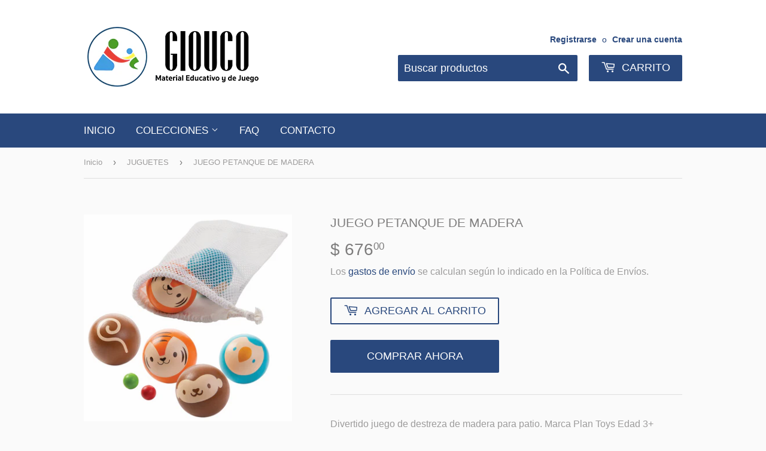

--- FILE ---
content_type: text/html; charset=utf-8
request_url: https://giouco.com/collections/juguetes/products/juego-petanque-de-madera
body_size: 14163
content:
<!doctype html>
<html class="no-touch no-js">
<head>
  <script>(function(H){H.className=H.className.replace(/\bno-js\b/,'js')})(document.documentElement)</script>
  <!-- Basic page needs ================================================== -->
  <meta charset="utf-8">
  <meta http-equiv="X-UA-Compatible" content="IE=edge,chrome=1">

  
  <link rel="shortcut icon" href="//giouco.com/cdn/shop/files/logo_32x32.png?v=1614407521" type="image/png" />
  

  <!-- Title and description ================================================== -->
  <title>
  JUEGO PETANQUE DE MADERA &ndash; GIOUCO
  </title>

  
    <meta name="description" content="Divertido juego de destreza de madera para patio. Marca Plan Toys Edad 3+">
  

  <!-- Product meta ================================================== -->
  <!-- /snippets/social-meta-tags.liquid -->




<meta property="og:site_name" content="GIOUCO">
<meta property="og:url" content="https://giouco.com/products/juego-petanque-de-madera">
<meta property="og:title" content="JUEGO PETANQUE DE MADERA">
<meta property="og:type" content="product">
<meta property="og:description" content="Divertido juego de destreza de madera para patio. Marca Plan Toys Edad 3+">

  <meta property="og:price:amount" content="676.00">
  <meta property="og:price:currency" content="MXN">

<meta property="og:image" content="http://giouco.com/cdn/shop/products/PT5190Petanque_1200x1200.jpg?v=1609615585">
<meta property="og:image:secure_url" content="https://giouco.com/cdn/shop/products/PT5190Petanque_1200x1200.jpg?v=1609615585">


<meta name="twitter:card" content="summary_large_image">
<meta name="twitter:title" content="JUEGO PETANQUE DE MADERA">
<meta name="twitter:description" content="Divertido juego de destreza de madera para patio. Marca Plan Toys Edad 3+">


  <!-- Helpers ================================================== -->
  <link rel="canonical" href="https://giouco.com/products/juego-petanque-de-madera">
  <meta name="viewport" content="width=device-width,initial-scale=1">

  <!-- CSS ================================================== -->
  <link href="//giouco.com/cdn/shop/t/5/assets/theme.scss.css?v=170879586351638095221759259690" rel="stylesheet" type="text/css" media="all" />

  <!-- Header hook for plugins ================================================== -->
  <script>window.performance && window.performance.mark && window.performance.mark('shopify.content_for_header.start');</script><meta id="shopify-digital-wallet" name="shopify-digital-wallet" content="/27060764714/digital_wallets/dialog">
<link rel="alternate" type="application/json+oembed" href="https://giouco.com/products/juego-petanque-de-madera.oembed">
<script async="async" src="/checkouts/internal/preloads.js?locale=es-MX"></script>
<script id="shopify-features" type="application/json">{"accessToken":"c93c53489a157faebb4571fd5ce81bce","betas":["rich-media-storefront-analytics"],"domain":"giouco.com","predictiveSearch":true,"shopId":27060764714,"locale":"es"}</script>
<script>var Shopify = Shopify || {};
Shopify.shop = "giouco.myshopify.com";
Shopify.locale = "es";
Shopify.currency = {"active":"MXN","rate":"1.0"};
Shopify.country = "MX";
Shopify.theme = {"name":"Supply","id":80700997674,"schema_name":"Supply","schema_version":"8.9.20","theme_store_id":679,"role":"main"};
Shopify.theme.handle = "null";
Shopify.theme.style = {"id":null,"handle":null};
Shopify.cdnHost = "giouco.com/cdn";
Shopify.routes = Shopify.routes || {};
Shopify.routes.root = "/";</script>
<script type="module">!function(o){(o.Shopify=o.Shopify||{}).modules=!0}(window);</script>
<script>!function(o){function n(){var o=[];function n(){o.push(Array.prototype.slice.apply(arguments))}return n.q=o,n}var t=o.Shopify=o.Shopify||{};t.loadFeatures=n(),t.autoloadFeatures=n()}(window);</script>
<script id="shop-js-analytics" type="application/json">{"pageType":"product"}</script>
<script defer="defer" async type="module" src="//giouco.com/cdn/shopifycloud/shop-js/modules/v2/client.init-shop-cart-sync_DaR8I8JV.es.esm.js"></script>
<script defer="defer" async type="module" src="//giouco.com/cdn/shopifycloud/shop-js/modules/v2/chunk.common_CvUpgQgQ.esm.js"></script>
<script type="module">
  await import("//giouco.com/cdn/shopifycloud/shop-js/modules/v2/client.init-shop-cart-sync_DaR8I8JV.es.esm.js");
await import("//giouco.com/cdn/shopifycloud/shop-js/modules/v2/chunk.common_CvUpgQgQ.esm.js");

  window.Shopify.SignInWithShop?.initShopCartSync?.({"fedCMEnabled":true,"windoidEnabled":true});

</script>
<script id="__st">var __st={"a":27060764714,"offset":-21600,"reqid":"6f285731-f751-4e23-8cc8-e401a745ec58-1764071223","pageurl":"giouco.com\/collections\/juguetes\/products\/juego-petanque-de-madera","u":"8a7259f5333f","p":"product","rtyp":"product","rid":4649710157866};</script>
<script>window.ShopifyPaypalV4VisibilityTracking = true;</script>
<script id="captcha-bootstrap">!function(){'use strict';const t='contact',e='account',n='new_comment',o=[[t,t],['blogs',n],['comments',n],[t,'customer']],c=[[e,'customer_login'],[e,'guest_login'],[e,'recover_customer_password'],[e,'create_customer']],r=t=>t.map((([t,e])=>`form[action*='/${t}']:not([data-nocaptcha='true']) input[name='form_type'][value='${e}']`)).join(','),a=t=>()=>t?[...document.querySelectorAll(t)].map((t=>t.form)):[];function s(){const t=[...o],e=r(t);return a(e)}const i='password',u='form_key',d=['recaptcha-v3-token','g-recaptcha-response','h-captcha-response',i],f=()=>{try{return window.sessionStorage}catch{return}},m='__shopify_v',_=t=>t.elements[u];function p(t,e,n=!1){try{const o=window.sessionStorage,c=JSON.parse(o.getItem(e)),{data:r}=function(t){const{data:e,action:n}=t;return t[m]||n?{data:e,action:n}:{data:t,action:n}}(c);for(const[e,n]of Object.entries(r))t.elements[e]&&(t.elements[e].value=n);n&&o.removeItem(e)}catch(o){console.error('form repopulation failed',{error:o})}}const l='form_type',E='cptcha';function T(t){t.dataset[E]=!0}const w=window,h=w.document,L='Shopify',v='ce_forms',y='captcha';let A=!1;((t,e)=>{const n=(g='f06e6c50-85a8-45c8-87d0-21a2b65856fe',I='https://cdn.shopify.com/shopifycloud/storefront-forms-hcaptcha/ce_storefront_forms_captcha_hcaptcha.v1.5.2.iife.js',D={infoText:'Protegido por hCaptcha',privacyText:'Privacidad',termsText:'Términos'},(t,e,n)=>{const o=w[L][v],c=o.bindForm;if(c)return c(t,g,e,D).then(n);var r;o.q.push([[t,g,e,D],n]),r=I,A||(h.body.append(Object.assign(h.createElement('script'),{id:'captcha-provider',async:!0,src:r})),A=!0)});var g,I,D;w[L]=w[L]||{},w[L][v]=w[L][v]||{},w[L][v].q=[],w[L][y]=w[L][y]||{},w[L][y].protect=function(t,e){n(t,void 0,e),T(t)},Object.freeze(w[L][y]),function(t,e,n,w,h,L){const[v,y,A,g]=function(t,e,n){const i=e?o:[],u=t?c:[],d=[...i,...u],f=r(d),m=r(i),_=r(d.filter((([t,e])=>n.includes(e))));return[a(f),a(m),a(_),s()]}(w,h,L),I=t=>{const e=t.target;return e instanceof HTMLFormElement?e:e&&e.form},D=t=>v().includes(t);t.addEventListener('submit',(t=>{const e=I(t);if(!e)return;const n=D(e)&&!e.dataset.hcaptchaBound&&!e.dataset.recaptchaBound,o=_(e),c=g().includes(e)&&(!o||!o.value);(n||c)&&t.preventDefault(),c&&!n&&(function(t){try{if(!f())return;!function(t){const e=f();if(!e)return;const n=_(t);if(!n)return;const o=n.value;o&&e.removeItem(o)}(t);const e=Array.from(Array(32),(()=>Math.random().toString(36)[2])).join('');!function(t,e){_(t)||t.append(Object.assign(document.createElement('input'),{type:'hidden',name:u})),t.elements[u].value=e}(t,e),function(t,e){const n=f();if(!n)return;const o=[...t.querySelectorAll(`input[type='${i}']`)].map((({name:t})=>t)),c=[...d,...o],r={};for(const[a,s]of new FormData(t).entries())c.includes(a)||(r[a]=s);n.setItem(e,JSON.stringify({[m]:1,action:t.action,data:r}))}(t,e)}catch(e){console.error('failed to persist form',e)}}(e),e.submit())}));const S=(t,e)=>{t&&!t.dataset[E]&&(n(t,e.some((e=>e===t))),T(t))};for(const o of['focusin','change'])t.addEventListener(o,(t=>{const e=I(t);D(e)&&S(e,y())}));const B=e.get('form_key'),M=e.get(l),P=B&&M;t.addEventListener('DOMContentLoaded',(()=>{const t=y();if(P)for(const e of t)e.elements[l].value===M&&p(e,B);[...new Set([...A(),...v().filter((t=>'true'===t.dataset.shopifyCaptcha))])].forEach((e=>S(e,t)))}))}(h,new URLSearchParams(w.location.search),n,t,e,['guest_login'])})(!0,!0)}();</script>
<script integrity="sha256-52AcMU7V7pcBOXWImdc/TAGTFKeNjmkeM1Pvks/DTgc=" data-source-attribution="shopify.loadfeatures" defer="defer" src="//giouco.com/cdn/shopifycloud/storefront/assets/storefront/load_feature-81c60534.js" crossorigin="anonymous"></script>
<script data-source-attribution="shopify.dynamic_checkout.dynamic.init">var Shopify=Shopify||{};Shopify.PaymentButton=Shopify.PaymentButton||{isStorefrontPortableWallets:!0,init:function(){window.Shopify.PaymentButton.init=function(){};var t=document.createElement("script");t.src="https://giouco.com/cdn/shopifycloud/portable-wallets/latest/portable-wallets.es.js",t.type="module",document.head.appendChild(t)}};
</script>
<script data-source-attribution="shopify.dynamic_checkout.buyer_consent">
  function portableWalletsHideBuyerConsent(e){var t=document.getElementById("shopify-buyer-consent"),n=document.getElementById("shopify-subscription-policy-button");t&&n&&(t.classList.add("hidden"),t.setAttribute("aria-hidden","true"),n.removeEventListener("click",e))}function portableWalletsShowBuyerConsent(e){var t=document.getElementById("shopify-buyer-consent"),n=document.getElementById("shopify-subscription-policy-button");t&&n&&(t.classList.remove("hidden"),t.removeAttribute("aria-hidden"),n.addEventListener("click",e))}window.Shopify?.PaymentButton&&(window.Shopify.PaymentButton.hideBuyerConsent=portableWalletsHideBuyerConsent,window.Shopify.PaymentButton.showBuyerConsent=portableWalletsShowBuyerConsent);
</script>
<script>
  function portableWalletsCleanup(e){e&&e.src&&console.error("Failed to load portable wallets script "+e.src);var t=document.querySelectorAll("shopify-accelerated-checkout .shopify-payment-button__skeleton, shopify-accelerated-checkout-cart .wallet-cart-button__skeleton"),e=document.getElementById("shopify-buyer-consent");for(let e=0;e<t.length;e++)t[e].remove();e&&e.remove()}function portableWalletsNotLoadedAsModule(e){e instanceof ErrorEvent&&"string"==typeof e.message&&e.message.includes("import.meta")&&"string"==typeof e.filename&&e.filename.includes("portable-wallets")&&(window.removeEventListener("error",portableWalletsNotLoadedAsModule),window.Shopify.PaymentButton.failedToLoad=e,"loading"===document.readyState?document.addEventListener("DOMContentLoaded",window.Shopify.PaymentButton.init):window.Shopify.PaymentButton.init())}window.addEventListener("error",portableWalletsNotLoadedAsModule);
</script>

<script type="module" src="https://giouco.com/cdn/shopifycloud/portable-wallets/latest/portable-wallets.es.js" onError="portableWalletsCleanup(this)" crossorigin="anonymous"></script>
<script nomodule>
  document.addEventListener("DOMContentLoaded", portableWalletsCleanup);
</script>

<link id="shopify-accelerated-checkout-styles" rel="stylesheet" media="screen" href="https://giouco.com/cdn/shopifycloud/portable-wallets/latest/accelerated-checkout-backwards-compat.css" crossorigin="anonymous">
<style id="shopify-accelerated-checkout-cart">
        #shopify-buyer-consent {
  margin-top: 1em;
  display: inline-block;
  width: 100%;
}

#shopify-buyer-consent.hidden {
  display: none;
}

#shopify-subscription-policy-button {
  background: none;
  border: none;
  padding: 0;
  text-decoration: underline;
  font-size: inherit;
  cursor: pointer;
}

#shopify-subscription-policy-button::before {
  box-shadow: none;
}

      </style>

<script>window.performance && window.performance.mark && window.performance.mark('shopify.content_for_header.end');</script>

  
  

  <script src="//giouco.com/cdn/shop/t/5/assets/jquery-2.2.3.min.js?v=58211863146907186831589828577" type="text/javascript"></script>

  <script src="//giouco.com/cdn/shop/t/5/assets/lazysizes.min.js?v=8147953233334221341589828577" async="async"></script>
  <script src="//giouco.com/cdn/shop/t/5/assets/vendor.js?v=106177282645720727331589828579" defer="defer"></script>
  <script src="//giouco.com/cdn/shop/t/5/assets/theme.js?v=85592227906681526011589828591" defer="defer"></script>


<link href="https://monorail-edge.shopifysvc.com" rel="dns-prefetch">
<script>(function(){if ("sendBeacon" in navigator && "performance" in window) {try {var session_token_from_headers = performance.getEntriesByType('navigation')[0].serverTiming.find(x => x.name == '_s').description;} catch {var session_token_from_headers = undefined;}var session_cookie_matches = document.cookie.match(/_shopify_s=([^;]*)/);var session_token_from_cookie = session_cookie_matches && session_cookie_matches.length === 2 ? session_cookie_matches[1] : "";var session_token = session_token_from_headers || session_token_from_cookie || "";function handle_abandonment_event(e) {var entries = performance.getEntries().filter(function(entry) {return /monorail-edge.shopifysvc.com/.test(entry.name);});if (!window.abandonment_tracked && entries.length === 0) {window.abandonment_tracked = true;var currentMs = Date.now();var navigation_start = performance.timing.navigationStart;var payload = {shop_id: 27060764714,url: window.location.href,navigation_start,duration: currentMs - navigation_start,session_token,page_type: "product"};window.navigator.sendBeacon("https://monorail-edge.shopifysvc.com/v1/produce", JSON.stringify({schema_id: "online_store_buyer_site_abandonment/1.1",payload: payload,metadata: {event_created_at_ms: currentMs,event_sent_at_ms: currentMs}}));}}window.addEventListener('pagehide', handle_abandonment_event);}}());</script>
<script id="web-pixels-manager-setup">(function e(e,d,r,n,o){if(void 0===o&&(o={}),!Boolean(null===(a=null===(i=window.Shopify)||void 0===i?void 0:i.analytics)||void 0===a?void 0:a.replayQueue)){var i,a;window.Shopify=window.Shopify||{};var t=window.Shopify;t.analytics=t.analytics||{};var s=t.analytics;s.replayQueue=[],s.publish=function(e,d,r){return s.replayQueue.push([e,d,r]),!0};try{self.performance.mark("wpm:start")}catch(e){}var l=function(){var e={modern:/Edge?\/(1{2}[4-9]|1[2-9]\d|[2-9]\d{2}|\d{4,})\.\d+(\.\d+|)|Firefox\/(1{2}[4-9]|1[2-9]\d|[2-9]\d{2}|\d{4,})\.\d+(\.\d+|)|Chrom(ium|e)\/(9{2}|\d{3,})\.\d+(\.\d+|)|(Maci|X1{2}).+ Version\/(15\.\d+|(1[6-9]|[2-9]\d|\d{3,})\.\d+)([,.]\d+|)( \(\w+\)|)( Mobile\/\w+|) Safari\/|Chrome.+OPR\/(9{2}|\d{3,})\.\d+\.\d+|(CPU[ +]OS|iPhone[ +]OS|CPU[ +]iPhone|CPU IPhone OS|CPU iPad OS)[ +]+(15[._]\d+|(1[6-9]|[2-9]\d|\d{3,})[._]\d+)([._]\d+|)|Android:?[ /-](13[3-9]|1[4-9]\d|[2-9]\d{2}|\d{4,})(\.\d+|)(\.\d+|)|Android.+Firefox\/(13[5-9]|1[4-9]\d|[2-9]\d{2}|\d{4,})\.\d+(\.\d+|)|Android.+Chrom(ium|e)\/(13[3-9]|1[4-9]\d|[2-9]\d{2}|\d{4,})\.\d+(\.\d+|)|SamsungBrowser\/([2-9]\d|\d{3,})\.\d+/,legacy:/Edge?\/(1[6-9]|[2-9]\d|\d{3,})\.\d+(\.\d+|)|Firefox\/(5[4-9]|[6-9]\d|\d{3,})\.\d+(\.\d+|)|Chrom(ium|e)\/(5[1-9]|[6-9]\d|\d{3,})\.\d+(\.\d+|)([\d.]+$|.*Safari\/(?![\d.]+ Edge\/[\d.]+$))|(Maci|X1{2}).+ Version\/(10\.\d+|(1[1-9]|[2-9]\d|\d{3,})\.\d+)([,.]\d+|)( \(\w+\)|)( Mobile\/\w+|) Safari\/|Chrome.+OPR\/(3[89]|[4-9]\d|\d{3,})\.\d+\.\d+|(CPU[ +]OS|iPhone[ +]OS|CPU[ +]iPhone|CPU IPhone OS|CPU iPad OS)[ +]+(10[._]\d+|(1[1-9]|[2-9]\d|\d{3,})[._]\d+)([._]\d+|)|Android:?[ /-](13[3-9]|1[4-9]\d|[2-9]\d{2}|\d{4,})(\.\d+|)(\.\d+|)|Mobile Safari.+OPR\/([89]\d|\d{3,})\.\d+\.\d+|Android.+Firefox\/(13[5-9]|1[4-9]\d|[2-9]\d{2}|\d{4,})\.\d+(\.\d+|)|Android.+Chrom(ium|e)\/(13[3-9]|1[4-9]\d|[2-9]\d{2}|\d{4,})\.\d+(\.\d+|)|Android.+(UC? ?Browser|UCWEB|U3)[ /]?(15\.([5-9]|\d{2,})|(1[6-9]|[2-9]\d|\d{3,})\.\d+)\.\d+|SamsungBrowser\/(5\.\d+|([6-9]|\d{2,})\.\d+)|Android.+MQ{2}Browser\/(14(\.(9|\d{2,})|)|(1[5-9]|[2-9]\d|\d{3,})(\.\d+|))(\.\d+|)|K[Aa][Ii]OS\/(3\.\d+|([4-9]|\d{2,})\.\d+)(\.\d+|)/},d=e.modern,r=e.legacy,n=navigator.userAgent;return n.match(d)?"modern":n.match(r)?"legacy":"unknown"}(),u="modern"===l?"modern":"legacy",c=(null!=n?n:{modern:"",legacy:""})[u],f=function(e){return[e.baseUrl,"/wpm","/b",e.hashVersion,"modern"===e.buildTarget?"m":"l",".js"].join("")}({baseUrl:d,hashVersion:r,buildTarget:u}),m=function(e){var d=e.version,r=e.bundleTarget,n=e.surface,o=e.pageUrl,i=e.monorailEndpoint;return{emit:function(e){var a=e.status,t=e.errorMsg,s=(new Date).getTime(),l=JSON.stringify({metadata:{event_sent_at_ms:s},events:[{schema_id:"web_pixels_manager_load/3.1",payload:{version:d,bundle_target:r,page_url:o,status:a,surface:n,error_msg:t},metadata:{event_created_at_ms:s}}]});if(!i)return console&&console.warn&&console.warn("[Web Pixels Manager] No Monorail endpoint provided, skipping logging."),!1;try{return self.navigator.sendBeacon.bind(self.navigator)(i,l)}catch(e){}var u=new XMLHttpRequest;try{return u.open("POST",i,!0),u.setRequestHeader("Content-Type","text/plain"),u.send(l),!0}catch(e){return console&&console.warn&&console.warn("[Web Pixels Manager] Got an unhandled error while logging to Monorail."),!1}}}}({version:r,bundleTarget:l,surface:e.surface,pageUrl:self.location.href,monorailEndpoint:e.monorailEndpoint});try{o.browserTarget=l,function(e){var d=e.src,r=e.async,n=void 0===r||r,o=e.onload,i=e.onerror,a=e.sri,t=e.scriptDataAttributes,s=void 0===t?{}:t,l=document.createElement("script"),u=document.querySelector("head"),c=document.querySelector("body");if(l.async=n,l.src=d,a&&(l.integrity=a,l.crossOrigin="anonymous"),s)for(var f in s)if(Object.prototype.hasOwnProperty.call(s,f))try{l.dataset[f]=s[f]}catch(e){}if(o&&l.addEventListener("load",o),i&&l.addEventListener("error",i),u)u.appendChild(l);else{if(!c)throw new Error("Did not find a head or body element to append the script");c.appendChild(l)}}({src:f,async:!0,onload:function(){if(!function(){var e,d;return Boolean(null===(d=null===(e=window.Shopify)||void 0===e?void 0:e.analytics)||void 0===d?void 0:d.initialized)}()){var d=window.webPixelsManager.init(e)||void 0;if(d){var r=window.Shopify.analytics;r.replayQueue.forEach((function(e){var r=e[0],n=e[1],o=e[2];d.publishCustomEvent(r,n,o)})),r.replayQueue=[],r.publish=d.publishCustomEvent,r.visitor=d.visitor,r.initialized=!0}}},onerror:function(){return m.emit({status:"failed",errorMsg:"".concat(f," has failed to load")})},sri:function(e){var d=/^sha384-[A-Za-z0-9+/=]+$/;return"string"==typeof e&&d.test(e)}(c)?c:"",scriptDataAttributes:o}),m.emit({status:"loading"})}catch(e){m.emit({status:"failed",errorMsg:(null==e?void 0:e.message)||"Unknown error"})}}})({shopId: 27060764714,storefrontBaseUrl: "https://giouco.com",extensionsBaseUrl: "https://extensions.shopifycdn.com/cdn/shopifycloud/web-pixels-manager",monorailEndpoint: "https://monorail-edge.shopifysvc.com/unstable/produce_batch",surface: "storefront-renderer",enabledBetaFlags: ["2dca8a86"],webPixelsConfigList: [{"id":"50692138","eventPayloadVersion":"v1","runtimeContext":"LAX","scriptVersion":"1","type":"CUSTOM","privacyPurposes":["MARKETING"],"name":"Meta pixel (migrated)"},{"id":"shopify-app-pixel","configuration":"{}","eventPayloadVersion":"v1","runtimeContext":"STRICT","scriptVersion":"0450","apiClientId":"shopify-pixel","type":"APP","privacyPurposes":["ANALYTICS","MARKETING"]},{"id":"shopify-custom-pixel","eventPayloadVersion":"v1","runtimeContext":"LAX","scriptVersion":"0450","apiClientId":"shopify-pixel","type":"CUSTOM","privacyPurposes":["ANALYTICS","MARKETING"]}],isMerchantRequest: false,initData: {"shop":{"name":"GIOUCO","paymentSettings":{"currencyCode":"MXN"},"myshopifyDomain":"giouco.myshopify.com","countryCode":"MX","storefrontUrl":"https:\/\/giouco.com"},"customer":null,"cart":null,"checkout":null,"productVariants":[{"price":{"amount":676.0,"currencyCode":"MXN"},"product":{"title":"JUEGO PETANQUE DE MADERA","vendor":"GIOUCO","id":"4649710157866","untranslatedTitle":"JUEGO PETANQUE DE MADERA","url":"\/products\/juego-petanque-de-madera","type":"JUGUETES"},"id":"32262779994154","image":{"src":"\/\/giouco.com\/cdn\/shop\/products\/PT5190Petanque.jpg?v=1609615585"},"sku":"PT 5190","title":"Default Title","untranslatedTitle":"Default Title"}],"purchasingCompany":null},},"https://giouco.com/cdn","ae1676cfwd2530674p4253c800m34e853cb",{"modern":"","legacy":""},{"shopId":"27060764714","storefrontBaseUrl":"https:\/\/giouco.com","extensionBaseUrl":"https:\/\/extensions.shopifycdn.com\/cdn\/shopifycloud\/web-pixels-manager","surface":"storefront-renderer","enabledBetaFlags":"[\"2dca8a86\"]","isMerchantRequest":"false","hashVersion":"ae1676cfwd2530674p4253c800m34e853cb","publish":"custom","events":"[[\"page_viewed\",{}],[\"product_viewed\",{\"productVariant\":{\"price\":{\"amount\":676.0,\"currencyCode\":\"MXN\"},\"product\":{\"title\":\"JUEGO PETANQUE DE MADERA\",\"vendor\":\"GIOUCO\",\"id\":\"4649710157866\",\"untranslatedTitle\":\"JUEGO PETANQUE DE MADERA\",\"url\":\"\/products\/juego-petanque-de-madera\",\"type\":\"JUGUETES\"},\"id\":\"32262779994154\",\"image\":{\"src\":\"\/\/giouco.com\/cdn\/shop\/products\/PT5190Petanque.jpg?v=1609615585\"},\"sku\":\"PT 5190\",\"title\":\"Default Title\",\"untranslatedTitle\":\"Default Title\"}}]]"});</script><script>
  window.ShopifyAnalytics = window.ShopifyAnalytics || {};
  window.ShopifyAnalytics.meta = window.ShopifyAnalytics.meta || {};
  window.ShopifyAnalytics.meta.currency = 'MXN';
  var meta = {"product":{"id":4649710157866,"gid":"gid:\/\/shopify\/Product\/4649710157866","vendor":"GIOUCO","type":"JUGUETES","variants":[{"id":32262779994154,"price":67600,"name":"JUEGO PETANQUE DE MADERA","public_title":null,"sku":"PT 5190"}],"remote":false},"page":{"pageType":"product","resourceType":"product","resourceId":4649710157866}};
  for (var attr in meta) {
    window.ShopifyAnalytics.meta[attr] = meta[attr];
  }
</script>
<script class="analytics">
  (function () {
    var customDocumentWrite = function(content) {
      var jquery = null;

      if (window.jQuery) {
        jquery = window.jQuery;
      } else if (window.Checkout && window.Checkout.$) {
        jquery = window.Checkout.$;
      }

      if (jquery) {
        jquery('body').append(content);
      }
    };

    var hasLoggedConversion = function(token) {
      if (token) {
        return document.cookie.indexOf('loggedConversion=' + token) !== -1;
      }
      return false;
    }

    var setCookieIfConversion = function(token) {
      if (token) {
        var twoMonthsFromNow = new Date(Date.now());
        twoMonthsFromNow.setMonth(twoMonthsFromNow.getMonth() + 2);

        document.cookie = 'loggedConversion=' + token + '; expires=' + twoMonthsFromNow;
      }
    }

    var trekkie = window.ShopifyAnalytics.lib = window.trekkie = window.trekkie || [];
    if (trekkie.integrations) {
      return;
    }
    trekkie.methods = [
      'identify',
      'page',
      'ready',
      'track',
      'trackForm',
      'trackLink'
    ];
    trekkie.factory = function(method) {
      return function() {
        var args = Array.prototype.slice.call(arguments);
        args.unshift(method);
        trekkie.push(args);
        return trekkie;
      };
    };
    for (var i = 0; i < trekkie.methods.length; i++) {
      var key = trekkie.methods[i];
      trekkie[key] = trekkie.factory(key);
    }
    trekkie.load = function(config) {
      trekkie.config = config || {};
      trekkie.config.initialDocumentCookie = document.cookie;
      var first = document.getElementsByTagName('script')[0];
      var script = document.createElement('script');
      script.type = 'text/javascript';
      script.onerror = function(e) {
        var scriptFallback = document.createElement('script');
        scriptFallback.type = 'text/javascript';
        scriptFallback.onerror = function(error) {
                var Monorail = {
      produce: function produce(monorailDomain, schemaId, payload) {
        var currentMs = new Date().getTime();
        var event = {
          schema_id: schemaId,
          payload: payload,
          metadata: {
            event_created_at_ms: currentMs,
            event_sent_at_ms: currentMs
          }
        };
        return Monorail.sendRequest("https://" + monorailDomain + "/v1/produce", JSON.stringify(event));
      },
      sendRequest: function sendRequest(endpointUrl, payload) {
        // Try the sendBeacon API
        if (window && window.navigator && typeof window.navigator.sendBeacon === 'function' && typeof window.Blob === 'function' && !Monorail.isIos12()) {
          var blobData = new window.Blob([payload], {
            type: 'text/plain'
          });

          if (window.navigator.sendBeacon(endpointUrl, blobData)) {
            return true;
          } // sendBeacon was not successful

        } // XHR beacon

        var xhr = new XMLHttpRequest();

        try {
          xhr.open('POST', endpointUrl);
          xhr.setRequestHeader('Content-Type', 'text/plain');
          xhr.send(payload);
        } catch (e) {
          console.log(e);
        }

        return false;
      },
      isIos12: function isIos12() {
        return window.navigator.userAgent.lastIndexOf('iPhone; CPU iPhone OS 12_') !== -1 || window.navigator.userAgent.lastIndexOf('iPad; CPU OS 12_') !== -1;
      }
    };
    Monorail.produce('monorail-edge.shopifysvc.com',
      'trekkie_storefront_load_errors/1.1',
      {shop_id: 27060764714,
      theme_id: 80700997674,
      app_name: "storefront",
      context_url: window.location.href,
      source_url: "//giouco.com/cdn/s/trekkie.storefront.3c703df509f0f96f3237c9daa54e2777acf1a1dd.min.js"});

        };
        scriptFallback.async = true;
        scriptFallback.src = '//giouco.com/cdn/s/trekkie.storefront.3c703df509f0f96f3237c9daa54e2777acf1a1dd.min.js';
        first.parentNode.insertBefore(scriptFallback, first);
      };
      script.async = true;
      script.src = '//giouco.com/cdn/s/trekkie.storefront.3c703df509f0f96f3237c9daa54e2777acf1a1dd.min.js';
      first.parentNode.insertBefore(script, first);
    };
    trekkie.load(
      {"Trekkie":{"appName":"storefront","development":false,"defaultAttributes":{"shopId":27060764714,"isMerchantRequest":null,"themeId":80700997674,"themeCityHash":"3700479001558714696","contentLanguage":"es","currency":"MXN","eventMetadataId":"c64185a4-04bd-4ab1-964c-b683767a3921"},"isServerSideCookieWritingEnabled":true,"monorailRegion":"shop_domain","enabledBetaFlags":["f0df213a"]},"Session Attribution":{},"S2S":{"facebookCapiEnabled":false,"source":"trekkie-storefront-renderer","apiClientId":580111}}
    );

    var loaded = false;
    trekkie.ready(function() {
      if (loaded) return;
      loaded = true;

      window.ShopifyAnalytics.lib = window.trekkie;

      var originalDocumentWrite = document.write;
      document.write = customDocumentWrite;
      try { window.ShopifyAnalytics.merchantGoogleAnalytics.call(this); } catch(error) {};
      document.write = originalDocumentWrite;

      window.ShopifyAnalytics.lib.page(null,{"pageType":"product","resourceType":"product","resourceId":4649710157866,"shopifyEmitted":true});

      var match = window.location.pathname.match(/checkouts\/(.+)\/(thank_you|post_purchase)/)
      var token = match? match[1]: undefined;
      if (!hasLoggedConversion(token)) {
        setCookieIfConversion(token);
        window.ShopifyAnalytics.lib.track("Viewed Product",{"currency":"MXN","variantId":32262779994154,"productId":4649710157866,"productGid":"gid:\/\/shopify\/Product\/4649710157866","name":"JUEGO PETANQUE DE MADERA","price":"676.00","sku":"PT 5190","brand":"GIOUCO","variant":null,"category":"JUGUETES","nonInteraction":true,"remote":false},undefined,undefined,{"shopifyEmitted":true});
      window.ShopifyAnalytics.lib.track("monorail:\/\/trekkie_storefront_viewed_product\/1.1",{"currency":"MXN","variantId":32262779994154,"productId":4649710157866,"productGid":"gid:\/\/shopify\/Product\/4649710157866","name":"JUEGO PETANQUE DE MADERA","price":"676.00","sku":"PT 5190","brand":"GIOUCO","variant":null,"category":"JUGUETES","nonInteraction":true,"remote":false,"referer":"https:\/\/giouco.com\/collections\/juguetes\/products\/juego-petanque-de-madera"});
      }
    });


        var eventsListenerScript = document.createElement('script');
        eventsListenerScript.async = true;
        eventsListenerScript.src = "//giouco.com/cdn/shopifycloud/storefront/assets/shop_events_listener-3da45d37.js";
        document.getElementsByTagName('head')[0].appendChild(eventsListenerScript);

})();</script>
<script
  defer
  src="https://giouco.com/cdn/shopifycloud/perf-kit/shopify-perf-kit-2.1.2.min.js"
  data-application="storefront-renderer"
  data-shop-id="27060764714"
  data-render-region="gcp-us-central1"
  data-page-type="product"
  data-theme-instance-id="80700997674"
  data-theme-name="Supply"
  data-theme-version="8.9.20"
  data-monorail-region="shop_domain"
  data-resource-timing-sampling-rate="10"
  data-shs="true"
  data-shs-beacon="true"
  data-shs-export-with-fetch="true"
  data-shs-logs-sample-rate="1"
></script>
</head>

<body id="juego-petanque-de-madera" class="template-product">

  <div id="shopify-section-header" class="shopify-section header-section"><header class="site-header" role="banner" data-section-id="header" data-section-type="header-section">
  <div class="wrapper">

    <div class="grid--full">
      <div class="grid-item large--one-half">
        
          <div class="h1 header-logo" itemscope itemtype="http://schema.org/Organization">
        
          
          

          <a href="/" itemprop="url">
            <div class="lazyload__image-wrapper no-js header-logo__image" style="max-width:300px;">
              <div style="padding-top:33.33333333333333%;">
                <img class="lazyload js"
                  data-src="//giouco.com/cdn/shop/files/headerLogo_{width}x.png?v=1614407623"
                  data-widths="[180, 360, 540, 720, 900, 1080, 1296, 1512, 1728, 2048]"
                  data-aspectratio="3.0"
                  data-sizes="auto"
                  alt="GIOUCO"
                  style="width:300px;">
              </div>
            </div>
            <noscript>
              
              <img src="//giouco.com/cdn/shop/files/headerLogo_300x.png?v=1614407623"
                srcset="//giouco.com/cdn/shop/files/headerLogo_300x.png?v=1614407623 1x, //giouco.com/cdn/shop/files/headerLogo_300x@2x.png?v=1614407623 2x"
                alt="GIOUCO"
                itemprop="logo"
                style="max-width:300px;">
            </noscript>
          </a>
          
        
          </div>
        
      </div>

      <div class="grid-item large--one-half text-center large--text-right">
        
          <div class="site-header--text-links">
            

            
              <span class="site-header--meta-links medium-down--hide">
                
                  <a href="/account/login" id="customer_login_link">Registrarse</a>
                  <span class="site-header--spacer">o</span>
                  <a href="/account/register" id="customer_register_link">Crear una cuenta</a>
                
              </span>
            
          </div>

          <br class="medium-down--hide">
        

        <form action="/search" method="get" class="search-bar" role="search">
  <input type="hidden" name="type" value="product">

  <input type="search" name="q" value="" placeholder="Buscar productos" aria-label="Buscar productos">
  <button type="submit" class="search-bar--submit icon-fallback-text">
    <span class="icon icon-search" aria-hidden="true"></span>
    <span class="fallback-text">Buscar</span>
  </button>
</form>


        <a href="/cart" class="header-cart-btn cart-toggle">
          <span class="icon icon-cart"></span>
          Carrito <span class="cart-count cart-badge--desktop hidden-count">0</span>
        </a>
      </div>
    </div>

  </div>
</header>

<div id="mobileNavBar">
  <div class="display-table-cell">
    <button class="menu-toggle mobileNavBar-link" aria-controls="navBar" aria-expanded="false"><span class="icon icon-hamburger" aria-hidden="true"></span>Más</button>
  </div>
  <div class="display-table-cell">
    <a href="/cart" class="cart-toggle mobileNavBar-link">
      <span class="icon icon-cart"></span>
      Carrito <span class="cart-count hidden-count">0</span>
    </a>
  </div>
</div>

<nav class="nav-bar" id="navBar" role="navigation">
  <div class="wrapper">
    <form action="/search" method="get" class="search-bar" role="search">
  <input type="hidden" name="type" value="product">

  <input type="search" name="q" value="" placeholder="Buscar productos" aria-label="Buscar productos">
  <button type="submit" class="search-bar--submit icon-fallback-text">
    <span class="icon icon-search" aria-hidden="true"></span>
    <span class="fallback-text">Buscar</span>
  </button>
</form>

    <ul class="mobile-nav" id="MobileNav">
  
  
    
      <li>
        <a
          href="/"
          class="mobile-nav--link"
          data-meganav-type="child"
          >
            Inicio
        </a>
      </li>
    
  
    
      
      <li
        class="mobile-nav--has-dropdown "
        aria-haspopup="true">
        <a
          href="/collections"
          class="mobile-nav--link"
          data-meganav-type="parent"
          >
            COLECCIONES
        </a>
        <button class="icon icon-arrow-down mobile-nav--button"
          aria-expanded="false"
          aria-label="COLECCIONES Más">
        </button>
        <ul
          id="MenuParent-2"
          class="mobile-nav--dropdown "
          data-meganav-dropdown>
          
            
              <li>
                <a
                  href="/collections/juegos-de-mesa"
                  class="mobile-nav--link"
                  data-meganav-type="child"
                  >
                    JUEGOS DE MESA
                </a>
              </li>
            
          
            
              <li>
                <a
                  href="/collections/juegos-infantiles"
                  class="mobile-nav--link"
                  data-meganav-type="child"
                  >
                    JUEGOS INFANTILES
                </a>
              </li>
            
          
            
              <li class="mobile-nav--active">
                <a
                  href="/collections/juguetes"
                  class="mobile-nav--link"
                  data-meganav-type="child"
                  aria-current="page">
                    JUGUETES
                </a>
              </li>
            
          
            
              <li>
                <a
                  href="/collections/bebes"
                  class="mobile-nav--link"
                  data-meganav-type="child"
                  >
                    BEBES
                </a>
              </li>
            
          
            
              <li>
                <a
                  href="/collections/rompecabezas"
                  class="mobile-nav--link"
                  data-meganav-type="child"
                  >
                    ROMPECABEZAS
                </a>
              </li>
            
          
        </ul>
      </li>
    
  
    
      <li>
        <a
          href="/pages/faq"
          class="mobile-nav--link"
          data-meganav-type="child"
          >
            FAQ
        </a>
      </li>
    
  
    
      <li>
        <a
          href="/pages/contacto"
          class="mobile-nav--link"
          data-meganav-type="child"
          >
            CONTACTO
        </a>
      </li>
    
  

  
    
      <li class="customer-navlink large--hide"><a href="/account/login" id="customer_login_link">Registrarse</a></li>
      <li class="customer-navlink large--hide"><a href="/account/register" id="customer_register_link">Crear una cuenta</a></li>
    
  
</ul>

    <ul class="site-nav" id="AccessibleNav">
  
  
    
      <li>
        <a
          href="/"
          class="site-nav--link"
          data-meganav-type="child"
          >
            Inicio
        </a>
      </li>
    
  
    
      
      <li
        class="site-nav--has-dropdown "
        aria-haspopup="true">
        <a
          href="/collections"
          class="site-nav--link"
          data-meganav-type="parent"
          aria-controls="MenuParent-2"
          aria-expanded="false"
          >
            COLECCIONES
            <span class="icon icon-arrow-down" aria-hidden="true"></span>
        </a>
        <ul
          id="MenuParent-2"
          class="site-nav--dropdown "
          data-meganav-dropdown>
          
            
              <li>
                <a
                  href="/collections/juegos-de-mesa"
                  class="site-nav--link"
                  data-meganav-type="child"
                  
                  tabindex="-1">
                    JUEGOS DE MESA
                </a>
              </li>
            
          
            
              <li>
                <a
                  href="/collections/juegos-infantiles"
                  class="site-nav--link"
                  data-meganav-type="child"
                  
                  tabindex="-1">
                    JUEGOS INFANTILES
                </a>
              </li>
            
          
            
              <li class="site-nav--active">
                <a
                  href="/collections/juguetes"
                  class="site-nav--link"
                  data-meganav-type="child"
                  aria-current="page"
                  tabindex="-1">
                    JUGUETES
                </a>
              </li>
            
          
            
              <li>
                <a
                  href="/collections/bebes"
                  class="site-nav--link"
                  data-meganav-type="child"
                  
                  tabindex="-1">
                    BEBES
                </a>
              </li>
            
          
            
              <li>
                <a
                  href="/collections/rompecabezas"
                  class="site-nav--link"
                  data-meganav-type="child"
                  
                  tabindex="-1">
                    ROMPECABEZAS
                </a>
              </li>
            
          
        </ul>
      </li>
    
  
    
      <li>
        <a
          href="/pages/faq"
          class="site-nav--link"
          data-meganav-type="child"
          >
            FAQ
        </a>
      </li>
    
  
    
      <li>
        <a
          href="/pages/contacto"
          class="site-nav--link"
          data-meganav-type="child"
          >
            CONTACTO
        </a>
      </li>
    
  

  
    
      <li class="customer-navlink large--hide"><a href="/account/login" id="customer_login_link">Registrarse</a></li>
      <li class="customer-navlink large--hide"><a href="/account/register" id="customer_register_link">Crear una cuenta</a></li>
    
  
</ul>

  </div>
</nav>




</div>

  <main class="wrapper main-content" role="main">

    

<div id="shopify-section-product-template" class="shopify-section product-template-section"><div id="ProductSection" data-section-id="product-template" data-section-type="product-template" data-zoom-toggle="zoom-in" data-zoom-enabled="false" data-related-enabled="" data-social-sharing="" data-show-compare-at-price="false" data-stock="false" data-incoming-transfer="false" data-ajax-cart-method="modal">





<nav class="breadcrumb" role="navigation" aria-label="breadcrumbs">
  <a href="/" title="Volver a la portada">Inicio</a>

  

    
      <span class="divider" aria-hidden="true">&rsaquo;</span>
      
<a href="/collections/juguetes" title="">JUGUETES</a>
      
    
    <span class="divider" aria-hidden="true">&rsaquo;</span>
    <span class="breadcrumb--truncate">JUEGO PETANQUE DE MADERA</span>

  
</nav>








  <style>
    .selector-wrapper select, .product-variants select {
      margin-bottom: 13px;
    }
  </style>


<div class="grid" itemscope itemtype="http://schema.org/Product">
  <meta itemprop="url" content="https://giouco.com/products/juego-petanque-de-madera">
  <meta itemprop="image" content="//giouco.com/cdn/shop/products/PT5190Petanque_grande.jpg?v=1609615585">

  <div class="grid-item large--two-fifths">
    <div class="grid">
      <div class="grid-item large--eleven-twelfths text-center">
        <div class="product-photo-container" id="productPhotoContainer-product-template">
          
          
<div id="productPhotoWrapper-product-template-15891361660970" class="lazyload__image-wrapper" data-image-id="15891361660970" style="max-width: 700px">
              <div class="no-js product__image-wrapper" style="padding-top:99.32260795935647%;">
                <img id=""
                  
                  src="//giouco.com/cdn/shop/products/PT5190Petanque_300x300.jpg?v=1609615585"
                  
                  class="lazyload no-js lazypreload"
                  data-src="//giouco.com/cdn/shop/products/PT5190Petanque_{width}x.jpg?v=1609615585"
                  data-widths="[180, 360, 540, 720, 900, 1080, 1296, 1512, 1728, 2048]"
                  data-aspectratio="1.0068201193520887"
                  data-sizes="auto"
                  alt="JUEGO PETANQUE DE MADERA"
                  >
              </div>
            </div>
            
              <noscript>
                <img src="//giouco.com/cdn/shop/products/PT5190Petanque_580x.jpg?v=1609615585"
                  srcset="//giouco.com/cdn/shop/products/PT5190Petanque_580x.jpg?v=1609615585 1x, //giouco.com/cdn/shop/products/PT5190Petanque_580x@2x.jpg?v=1609615585 2x"
                  alt="JUEGO PETANQUE DE MADERA" style="opacity:1;">
              </noscript>
            
          
        </div>

        

      </div>
    </div>
  </div>

  <div class="grid-item large--three-fifths">

    <h1 class="h2" itemprop="name">JUEGO PETANQUE DE MADERA</h1>

    

    <div itemprop="offers" itemscope itemtype="http://schema.org/Offer">

      

      <meta itemprop="priceCurrency" content="MXN">
      <meta itemprop="price" content="676.0">

      <ul class="inline-list product-meta" data-price>
        <li>
          <span id="productPrice-product-template" class="h1">
            





<small aria-hidden="true">$ 676<sup>00</sup></small>
<span class="visually-hidden">$ 676.00</span>

          </span>
          <div class="product-price-unit " data-unit-price-container>
  <span class="visually-hidden">Precio unitario</span><span data-unit-price></span><span aria-hidden="true">/</span><span class="visually-hidden">&nbsp;por&nbsp;</span><span data-unit-price-base-unit><span></span></span>
</div>

        </li>
        
        
      </ul><div class="product__policies rte">Los <a href="/policies/shipping-policy">gastos de envío</a> se calculan según lo indicado en la Política de Envíos.
</div><hr id="variantBreak" class="hr--clear hr--small">

      <link itemprop="availability" href="http://schema.org/InStock">

      
<form method="post" action="/cart/add" id="addToCartForm-product-template" accept-charset="UTF-8" class="addToCartForm addToCartForm--payment-button
" enctype="multipart/form-data" data-product-form=""><input type="hidden" name="form_type" value="product" /><input type="hidden" name="utf8" value="✓" />
        <select name="id" id="productSelect-product-template" class="product-variants product-variants-product-template">
          
            

              <option  selected="selected"  data-sku="PT 5190" value="32262779994154">Default Title - $ 676.00 MXN</option>

            
          
        </select>

        

        

        

        <div class="payment-buttons payment-buttons--small">
          <button type="submit" name="add" id="addToCart-product-template" class="btn btn--add-to-cart btn--secondary-accent">
            <span class="icon icon-cart"></span>
            <span id="addToCartText-product-template">Agregar al carrito</span>
          </button>

          
            <div data-shopify="payment-button" class="shopify-payment-button"> <shopify-accelerated-checkout recommended="null" fallback="{&quot;name&quot;:&quot;buy_it_now&quot;,&quot;wallet_params&quot;:{}}" access-token="c93c53489a157faebb4571fd5ce81bce" buyer-country="MX" buyer-locale="es" buyer-currency="MXN" variant-params="[{&quot;id&quot;:32262779994154,&quot;requiresShipping&quot;:true}]" shop-id="27060764714" > <div class="shopify-payment-button__button" role="button" disabled aria-hidden="true" style="background-color: transparent; border: none"> <div class="shopify-payment-button__skeleton">&nbsp;</div> </div> </shopify-accelerated-checkout> <small id="shopify-buyer-consent" class="hidden" aria-hidden="true" data-consent-type="subscription"> Este artículo es una compra recurrente o diferida. Al continuar, acepto la <span id="shopify-subscription-policy-button">política de cancelación</span> y autorizo a realizar cargos en mi forma de pago según los precios, la frecuencia y las fechas indicadas en esta página hasta que se prepare mi pedido o yo lo cancele, si está permitido. </small> </div>
          
        </div>
      <input type="hidden" name="product-id" value="4649710157866" /><input type="hidden" name="section-id" value="product-template" /></form>

      <hr class="product-template-hr">
    </div>

    <div class="product-description rte" itemprop="description">
      Divertido juego de destreza de madera para patio. Marca Plan Toys Edad 3+
    </div>

    
      



<div class="social-sharing is-large" data-permalink="https://giouco.com/products/juego-petanque-de-madera">

  
    <a target="_blank" href="//www.facebook.com/sharer.php?u=https://giouco.com/products/juego-petanque-de-madera" class="share-facebook" title="Compartir en Facebook">
      <span class="icon icon-facebook" aria-hidden="true"></span>
      <span class="share-title" aria-hidden="true">Compartir</span>
      <span class="visually-hidden">Compartir en Facebook</span>
    </a>
  

  

  

    

  

</div>

    

  </div>
</div>






  <script type="application/json" id="ProductJson-product-template">
    {"id":4649710157866,"title":"JUEGO PETANQUE DE MADERA","handle":"juego-petanque-de-madera","description":"Divertido juego de destreza de madera para patio. Marca Plan Toys Edad 3+","published_at":"2021-01-02T13:28:59-06:00","created_at":"2021-01-02T13:26:22-06:00","vendor":"GIOUCO","type":"JUGUETES","tags":["BOLAS","COORDINACION","DESTREZA","EQUIPO","MADERA","PELOTA","PLAN TOYS"],"price":67600,"price_min":67600,"price_max":67600,"available":true,"price_varies":false,"compare_at_price":null,"compare_at_price_min":0,"compare_at_price_max":0,"compare_at_price_varies":false,"variants":[{"id":32262779994154,"title":"Default Title","option1":"Default Title","option2":null,"option3":null,"sku":"PT 5190","requires_shipping":true,"taxable":false,"featured_image":null,"available":true,"name":"JUEGO PETANQUE DE MADERA","public_title":null,"options":["Default Title"],"price":67600,"weight":0,"compare_at_price":null,"inventory_management":"shopify","barcode":"","requires_selling_plan":false,"selling_plan_allocations":[]}],"images":["\/\/giouco.com\/cdn\/shop\/products\/PT5190Petanque.jpg?v=1609615585"],"featured_image":"\/\/giouco.com\/cdn\/shop\/products\/PT5190Petanque.jpg?v=1609615585","options":["Title"],"media":[{"alt":null,"id":8064731611178,"position":1,"preview_image":{"aspect_ratio":1.007,"height":1173,"width":1181,"src":"\/\/giouco.com\/cdn\/shop\/products\/PT5190Petanque.jpg?v=1609615585"},"aspect_ratio":1.007,"height":1173,"media_type":"image","src":"\/\/giouco.com\/cdn\/shop\/products\/PT5190Petanque.jpg?v=1609615585","width":1181}],"requires_selling_plan":false,"selling_plan_groups":[],"content":"Divertido juego de destreza de madera para patio. Marca Plan Toys Edad 3+"}
  </script>
  

</div>




</div>

  </main>

  <div id="shopify-section-footer" class="shopify-section footer-section">

<footer class="site-footer small--text-center" role="contentinfo">
  <div class="wrapper">

    <div class="grid">

    

      


    <div class="grid-item small--one-whole one-third">
      
        <h3>Politicas de giouco</h3>
      

      
        <ul>
          
            <li><a href="/pages/politica-de-privacidad">Política de Privacidad</a></li>
          
            <li><a href="/pages/politica-de-servicio">Política de Servicio</a></li>
          
            <li><a href="/pages/politica-de-envios">Política de Envíos</a></li>
          
            <li><a href="/pages/politica-de-devoluciones">Política de Devoluciones</a></li>
          
        </ul>

        
      </div>
    

      


    <div class="grid-item small--one-whole one-quarter">
      
        <h3>Conócenos</h3>
      

      

            
              <p><a href="/pages/quienes-somos" title="Qui&eacute;nes Somos">Quienes somos</a></p>
            


        
      </div>
    

      


    <div class="grid-item small--one-whole one-third">
      
        <h3>NOTICIAS DE GIOUCO</h3>
      

      
          <div class="site-footer__newsletter-subtext">
            
              <p>Promociones, nuevos productos y ventas. Directamente a tu bandeja de entrada.</p>
            
          </div>
          <div class="form-vertical">
  <form method="post" action="/contact#contact_form" id="contact_form" accept-charset="UTF-8" class="contact-form"><input type="hidden" name="form_type" value="customer" /><input type="hidden" name="utf8" value="✓" />
    
    
      <input type="hidden" name="contact[tags]" value="newsletter">
      <div class="input-group">
        <label for="Email" class="visually-hidden">Correo electrónico</label>
        <input type="email" value="" placeholder="Correo electrónico" name="contact[email]" id="Email" class="input-group-field" aria-label="Correo electrónico" autocorrect="off" autocapitalize="off">
        <span class="input-group-btn">
          <button type="submit" class="btn-secondary btn--small" name="commit" id="subscribe">Registro</button>
        </span>
      </div>
    
  </form>
</div>

        
      </div>
    

  </div>

  
  <hr class="hr--small">
  

    <div class="grid">
    
      
      <div class="grid-item one-whole text-center">
          <ul class="inline-list social-icons">
             
             
               <li>
                 <a class="icon-fallback-text" href="https://www.facebook.com/GioucoMaterialesDidacticos" title="GIOUCO en Facebook">
                   <span class="icon icon-facebook" aria-hidden="true"></span>
                   <span class="fallback-text">Facebook</span>
                 </a>
               </li>
             
             
             
             
             
             
             
             
             
           </ul>
        </div>
      
      </div>
      <hr class="hr--small">
      <div class="grid">
      <div class="grid-item">
          <ul class="legal-links inline-list">
              <li>
                &copy; 2025 <a href="/" title="">GIOUCO</a>
              </li>
             <!-- <li>
                <a target="_blank" rel="nofollow" href="https://es.shopify.com/?utm_campaign=poweredby&amp;utm_medium=shopify&amp;utm_source=onlinestore">Tecnología de Shopify</a>
              </li>-->
            <li>
            <a href="https://www.puertoti.com">Powered by Puerto TI</a>
            </li>
          </ul>
      </div></div>

  </div>

</footer>




</div>

  <script>

  var moneyFormat = '$ {{amount}}';

  var theme = {
    strings:{
      product:{
        unavailable: "No disponible",
        will_be_in_stock_after:"Estará disponible después [date]",
        only_left:"¡Solo 1 restantes!",
        unitPrice: "Precio unitario",
        unitPriceSeparator: "por"
      },
      navigation:{
        more_link: "Más"
      },
      map:{
        addressError: "No se puede encontrar esa dirección",
        addressNoResults: "No results for that address",
        addressQueryLimit: "Se ha excedido el límite de uso de la API de Google . Considere la posibilidad de actualizar a un \u003ca href=\"https:\/\/developers.google.com\/maps\/premium\/usage-limits\"\u003ePlan Premium\u003c\/a\u003e.",
        authError: "Hubo un problema de autenticación con su cuenta de Google Maps API."
      }
    },
    settings:{
      cartType: "modal"
    }
  }
  </script>

  

    
  <script id="cartTemplate" type="text/template">
  
    <form action="{{ routes.cart_url }}" method="post" class="cart-form" novalidate>
      <div class="ajaxifyCart--products">
        {{#items}}
        <div class="ajaxifyCart--product">
          <div class="ajaxifyCart--row" data-line="{{line}}">
            <div class="grid">
              <div class="grid-item large--two-thirds">
                <div class="grid">
                  <div class="grid-item one-quarter">
                    <a href="{{url}}" class="ajaxCart--product-image"><img src="{{img}}" alt=""></a>
                  </div>
                  <div class="grid-item three-quarters">
                    <a href="{{url}}" class="h4">{{name}}</a>
                    <p>{{variation}}</p>
                  </div>
                </div>
              </div>
              <div class="grid-item large--one-third">
                <div class="grid">
                  <div class="grid-item one-third">
                    <div class="ajaxifyCart--qty">
                      <input type="text" name="updates[]" class="ajaxifyCart--num" value="{{itemQty}}" min="0" data-line="{{line}}" aria-label="quantity" pattern="[0-9]*">
                      <span class="ajaxifyCart--qty-adjuster ajaxifyCart--add" data-line="{{line}}" data-qty="{{itemAdd}}">+</span>
                      <span class="ajaxifyCart--qty-adjuster ajaxifyCart--minus" data-line="{{line}}" data-qty="{{itemMinus}}">-</span>
                    </div>
                  </div>
                  <div class="grid-item one-third text-center">
                    <p>{{price}}</p>
                  </div>
                  <div class="grid-item one-third text-right">
                    <p>
                      <small><a href="{{ routes.cart_change_url }}?line={{line}}&amp;quantity=0" class="ajaxifyCart--remove" data-line="{{line}}">Remove</a></small>
                    </p>
                  </div>
                </div>
              </div>
            </div>
          </div>
        </div>
        {{/items}}
      </div>
      <div class="ajaxifyCart--row text-right medium-down--text-center">
        <span class="h3">Subtotal {{totalPrice}}</span>
        <input type="submit" class="{{btnClass}}" name="checkout" value="Checkout">
      </div>
    </form>
  
  </script>
  <script id="drawerTemplate" type="text/template">
  
    <div id="ajaxifyDrawer" class="ajaxify-drawer">
      <div id="ajaxifyCart" class="ajaxifyCart--content {{wrapperClass}}" data-cart-url="/cart" data-cart-change-url="/cart/change"></div>
    </div>
    <div class="ajaxifyDrawer-caret"><span></span></div>
  
  </script>
  <script id="modalTemplate" type="text/template">
  
    <div id="ajaxifyModal" class="ajaxify-modal">
      <div id="ajaxifyCart" class="ajaxifyCart--content" data-cart-url="/cart" data-cart-change-url="/cart/change"></div>
    </div>
  
  </script>
  <script id="ajaxifyQty" type="text/template">
  
    <div class="ajaxifyCart--qty">
      <input type="text" class="ajaxifyCart--num" value="{{itemQty}}" data-id="{{key}}" min="0" data-line="{{line}}" aria-label="quantity" pattern="[0-9]*">
      <span class="ajaxifyCart--qty-adjuster ajaxifyCart--add" data-id="{{key}}" data-line="{{line}}" data-qty="{{itemAdd}}">+</span>
      <span class="ajaxifyCart--qty-adjuster ajaxifyCart--minus" data-id="{{key}}" data-line="{{line}}" data-qty="{{itemMinus}}">-</span>
    </div>
  
  </script>
  <script id="jsQty" type="text/template">
  
    <div class="js-qty">
      <input type="text" class="js--num" value="{{itemQty}}" min="1" data-id="{{key}}" aria-label="quantity" pattern="[0-9]*" name="{{inputName}}" id="{{inputId}}">
      <span class="js--qty-adjuster js--add" data-id="{{key}}" data-qty="{{itemAdd}}">+</span>
      <span class="js--qty-adjuster js--minus" data-id="{{key}}" data-qty="{{itemMinus}}">-</span>
    </div>
  
  </script>


  

  <ul hidden>
    <li id="a11y-refresh-page-message">elegir una selección de resultados en una actualización de página completa</li>
  </ul>


</body>
</html>
